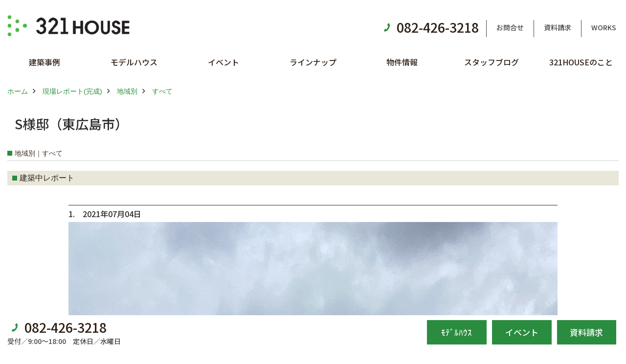

--- FILE ---
content_type: text/html; charset=UTF-8
request_url: https://www.321house.jp/co_kanko_voice/14f0d9e685cc68efae897d70a8936a09-223.html
body_size: 9362
content:
<!DOCTYPE html>
<html lang="ja">
<head prefix="og: http://ogp.me/ns# fb: http://ogp.me/ns/fb# article: http://ogp.me/ns/article#">
<meta http-equiv="Content-Type" content="text/html; charset=utf-8">
<base href="https://www.321house.jp/">
<title>S様邸（東広島市） 321HOUSE（ミツイハウス）の現場レポート 広島 注文住宅 工務店</title>

<meta name="viewport" content="width=device-width,initial-scale=1">
<meta http-equiv="X-UA-Compatible" content="IE=edge">
<meta http-equiv="Expires" content="14400">
<meta name="format-detection" content="telephone=no">
<meta name="keywords" content="S様邸（東広島市）,現場レポート,広島,注文住宅,新築一戸建て,設計士,デザイン,住宅,321HOUSE,ミツイハウス,ソラマド">
<meta name="description" content="S様邸（東広島市） 広島で注文住宅を建てる321HOUSE（ミツイハウス）の現場レポートです。日々現場の様子をレポートしています。建ってからでは分からない箇所も写真でアップし安心、安全をお届けします。">


<meta name="SKYPE_TOOLBAR" content="SKYPE_TOOLBAR_PARSER_COMPATIBLE">
<meta name="apple-mobile-web-app-title" content="株式会社三井開発　住宅事業部">
<meta property="og:type" content="article" />
<meta property="og:url" content="https://www.321house.jp/co_kanko_voice/14f0d9e685cc68efae897d70a8936a09-223.html" />
<meta property="og:title" content="S様邸（東広島市） 321HOUSE（ミツイハウス）の現場レポート 広島 注文住宅 工務店" />
<meta property="og:description" content="S様邸（東広島市） 広島で注文住宅を建てる321HOUSE（ミツイハウス）の現場レポートです。日々現場の様子をレポートしています。建ってからでは分からない箇所も写真でアップし安心、安全をお届けします。" />
<meta property="og:image" content="https://www.321house.jp/assets/img/amp-default.png" />
<meta property="og:site_name" content="広島で注文住宅を建てる工務店　321HOUSE（ミツイハウス）" />
<meta property="og:locale" content="ja_JP" />
<meta name="twitter:card" content="summary" />
<meta name="p:domain_verify" content="eecf4a6ae0eb40a38a9078939ceb39ba"/>

<link rel="canonical" href="https://www.321house.jp/co_kanko_voice/14f0d9e685cc68efae897d70a8936a09-223.html">


<style>
.wf1{ font-family:'Noto Sans JP', sans-serif; }
.wf2{ font-family:'Noto Serif JP', serif; }
.wf3{ font-family:'YuGothic','Yu Gothic',sans-serif; }
.wf4{ font-family:'YuMincho','Yu Mincho',serif; }
.wf5{ font-family:'Zen Kurenaido', sans-serif; }


</style>

<link rel="stylesheet" href="assets/css/base.css?v=20260123">
<link rel="stylesheet" href="assets/templates/css/site_design.css">

<link rel="stylesheet" href="assets/css/as_co.css?20260123">

<link rel="icon" href="https://www.321house.jp/favicon.ico">
<link rel="apple-touch-icon" href="https://www.321house.jp/assets/img/apple-touch-icon.png">

<link href="//maxcdn.bootstrapcdn.com/font-awesome/4.7.0/css/font-awesome.min.css" rel="subresource">
<link rel="preconnect" href="https://fonts.googleapis.com">
<link rel="preconnect" href="https://fonts.gstatic.com" crossorigin>
<link href="https://fonts.googleapis.com/css2?family=Noto+Sans+JP:wght@500&family=Noto+Serif+JP&family=Zen+Kurenaido&display=swap" rel="stylesheet">

<script>
document.addEventListener('DOMContentLoaded', function(){
const imagesDom = document.querySelectorAll('.rte_area img, .lazy img');
[].forEach.call(imagesDom, function(dom){
  dom.dataset.layzr = dom.src;
  dom.src = 'assets/img/blank.gif';
 });
});
</script>

<script src="assets/js/jquery-2.2.4.min.js"></script>
<script src="https://ajax.googleapis.com/ajax/libs/jqueryui/1.13.2/jquery-ui.min.js"></script>

<script>if(self != top){top.location=self.location;}</script>


<script>(function(w,d,s,l,i){w[l]=w[l]||[];w[l].push({'gtm.start':
new Date().getTime(),event:'gtm.js'});var f=d.getElementsByTagName(s)[0],
j=d.createElement(s),dl=l!='dataLayer'?'&l='+l:'';j.async=true;j.src=
'https://www.googletagmanager.com/gtm.js?id='+i+dl;f.parentNode.insertBefore(j,f);
})(window,document,'script','dataLayer','GTM-5Z5R3V');</script>

</head>

<body id="page33" class="wide">

<noscript><iframe src="https://www.googletagmanager.com/ns.html?id=GTM-5Z5R3V"
height="0" width="0" style="display:none;visibility:hidden"></iframe></noscript>

<a id="top" name="top"></a>
<header>
<section id="header" class="clearfix">

<a href="https://www.321house.jp/" id="logo"><img src="./assets/article_image_save/uNn20220824163552.png" alt="321HOUSE" width="400" height="114"></a>
<div id="headBtns" class="clearfix">
<div class="telInfo">
<div class="telicon"><?xml version="1.0" encoding="utf-8"?>
<!-- Generator: Adobe Illustrator 16.0.0, SVG Export Plug-In . SVG Version: 6.00 Build 0)  -->
<!DOCTYPE svg PUBLIC "-//W3C//DTD SVG 1.1//EN" "http://www.w3.org/Graphics/SVG/1.1/DTD/svg11.dtd">
<svg version="1.1" xmlns="http://www.w3.org/2000/svg" xmlns:xlink="http://www.w3.org/1999/xlink" x="0px" y="0px" width="30px" height="30px" viewBox="2.5 18.5 30 30" enable-background="new 2.5 18.5 30 30" xml:space="preserve">
<path d="M18.918,34.674c-0.809,1.379-1.676,2.342-2.609,2.95c-0.875,0.534,0,0-1.572-0.935c-0.246-0.15-0.707-0.354-0.854-0.107l-2.305,3.928c-0.19,0.32-0.022,0.615,0.522,0.963c2.592,1.635,6.643-0.646,9.324-5.213c2.684-4.57,2.783-9.349,0.189-10.988c-0.547-0.347-0.881-0.36-1.066-0.043l-2.305,3.93c-0.146,0.242,0.24,0.578,0.48,0.738c1.524,1.021,1.58-0.037,1.524,1.021C20.156,32.057,19.727,33.296,18.918,34.674z"/>
</svg>
</div>
<span class="tlb bc2 wf1">082-426-3218</span>
</div>
<ul class="flx">
<li class="btn01"><a class="wf1 bc2" href="toiawase/index.html" id="header_menu01">お問合せ</a></li>
<li class="btn02"><a class="wf1 bc2" href="siryo/select.html" id="header_menu02">資料請求</a></li>
<li class="btn03"><a class="wf1 bc2" href="https://www.321house.jp/co_photo.html" id="header_menu03">WORKS</a></li>

</ul>
</div>
<div class="spbtn"><div class="menu-button"><span class="tbn lbg"></span><span class="mbn lbg"></span><span class="bbn lbg"></span></div></div>
</section>
<nav id="navi" class="bg5 wf1">
<ul data-breakpoint="1000" class="navi_p bg3">
<li class="sp csb"><a class="nbc wbg solid bda bl" href="toiawase/index.html" id="menu01">お問合せ</a></li>
<li class="sp csb"><a class="nbc wbg solid bda bl" href="siryo/select.html" id="menu02">資料請求</a></li>
<li class="sp csb"><a class="nbc wbg solid bda bl" href="https://www.321house.jp/co_photo.html" id="menu03">WORKS</a></li>

<li class="sp"><div class="snsBox">
<a href="https://www.facebook.com/321house.321house/" target="_blank"><img src="./assets/article_image_save/eDH20191223160925r.png" alt="Facebook" width="30" height="30"></a><a href="https://www.instagram.com/321house/" target="_blank"><img src="./assets/article_image_save/zit20191223161031r.png" alt="Instagram" width="30" height="30"></a><a href="https://www.pinterest.jp/0b26z02281tao4om2b9je4072wx349/boards/" target="_blank"><img src="./assets/article_image_save/TlL20191223161131r.png" alt="Pinterest" width="30" height="30"></a><a href="https://line.me/R/ti/p/%40xat.0000144311.jc4" target="_blank"><img src="./assets/article_image_save/BZW20191223161154r.png" alt="LINE" width="30" height="30"></a></div>
</li>
<li id="gn1"><a class="nbc" id="menu建築事例" href="co_photo.html">建築事例</a><ul class="solid bda lbl wbg"><li class="bl"><a class="bc2 bg2" id="menu施工事例集" href="co_photo.html">施工事例集</a></li><li class="bl"><a class="bc2 bg2" id="menu人気のキッチン事例集" href="co_navi/69129b164fcfb60df356589c0bedbabf-340.html">人気のキッチン事例集</a></li><li class="bl"><a class="bc2 bg2" id="menu人気の水まわり事例集" href="co_navi/ab803d04a3da58158173377180b7a45c-341.html">人気の水まわり事例集</a></li><li class="bl"><a class="bc2 bg2" id="menuお客様の声" href="co_visit.html">お客様の声</a></li><li class="bl"><a class="bc2 bg2" id="menu現場レポート（建築途中）" href="co_seko_voice.html">現場レポート（建築途中）</a></li><li class="bl"><a class="bc2 bg2" id="menu現場レポート（完成）" href="co_kanko_voice.html">現場レポート（完成）</a></li><li class="bl"><span class="touch-button sbg wbc">閉じる</span></li></ul></li><li id="gn2"><a class="nbc" id="menuモデルハウス" href="co_navi/Aei20160310141136-247.html">モデルハウス</a><ul class="solid bda lbl wbg"><li class="bl"><a class="bc2 bg2" id="menuモデルハウス「sankaku」" href="co_navi/Aei20160310141136-247.html">モデルハウス「sankaku」</a></li><li class="bl"><a class="bc2 bg2" id="menuモデルハウス N°00＜期間限定＞" href="co_navi/c6a10fc2f917ac643f609904f62d5425-359.html">モデルハウス N°00＜期間限定＞</a></li><li class="bl"><span class="touch-button sbg wbc">閉じる</span></li></ul></li><li id="gn3"><a class="nbc" id="menuイベント" href="co_event.html">イベント</a><ul class="solid bda lbl wbg"><li class="bl"><a class="bc2 bg2" id="menuイベント予告" href="co_event.html">イベント予告</a></li><li class="bl"><a class="bc2 bg2" id="menuイベント報告" href="co_event_rp.html">イベント報告</a></li><li class="bl"><span class="touch-button sbg wbc">閉じる</span></li></ul></li><li id="gn4"><a class="nbc" id="menuラインナップ" href="co_navi/cxX20160927110723-256.html">ラインナップ</a><ul class="solid bda lbl wbg"><li class="bl"><a class="bc2 bg2" id="menu321の注文住宅　FREE" href="co_navi/cxX20160927110723-256.html">321の注文住宅　FREE</a></li><li class="bl"><a class="bc2 bg2" id="menu321の平屋　FLAT" href="co_navi/f72b8855b250b324c29db0e4-281.html">321の平屋　FLAT</a></li><li class="bl"><a class="bc2 bg2" id="menuソラマド" href="co_navi/HBN20160310152307-245.html">ソラマド</a></li><li class="bl"><a class="bc2 bg2" id="menu321のリフォーム" href="co_navi/0cde75f763d6335dfb10ccbfcedcefab-367.html">321のリフォーム</a></li><li class="bl"><a class="bc2 bg2" id="menu規格住宅【N°00】※販売終了" href="https://www.321house.jp/co_navi/c6a10fc2f917ac643f609904f62d5425-359.html" target="_blank">規格住宅【N°00】※販売終了</a></li><li class="bl"><span class="touch-button sbg wbc">閉じる</span></li></ul></li><li id="gn5"><a class="nbc" id="menu物件情報" href="https://www.321house.jp/co_bukken.html" target="_blank">物件情報</a></li><li id="gn6"><a class="nbc" id="menuスタッフブログ" href="co_diary.html">スタッフブログ</a></li><li id="gn7"><a class="nbc" id="menu321HOUSEのこと" href="co_navi/fHV20160313222512-240.html">321HOUSEのこと</a><ul class="solid bda lbl wbg"><li class="bl"><a class="bc2 bg2" id="menuコンセプト" href="co_navi/fHV20160313222512-240.html">コンセプト</a></li><li class="bl"><a class="bc2 bg2" id="menu321の家づくり" href="co_navi/4e19f1b9f3fb2d5db878bea182bf485f-360.html">321の家づくり</a></li><li class="bl"><a class="bc2 bg2" id="menu321の安心と保証" href="co_navi/7ca373b5b2249062c5c892cc3c3bcb48-358.html">321の安心と保証</a></li><li class="bl"><a class="bc2 bg2" id="menu家づくりの流れ" href="co_navi/d130722c6c58d2bc7a0dc2ce6e513f9f-241.html">家づくりの流れ</a></li><li class="bl"><a class="bc2 bg2" id="menuよくあるご質問【Q＆A】" href="co_navi/XVN20160901162541-270.html">よくあるご質問【Q＆A】</a></li><li class="bl"><a class="bc2 bg2" id="menu会社概要" href="co_navi/KrS20160309132119-243.html">会社概要</a></li><li class="bl"><a class="bc2 bg2" id="menuスタッフ紹介" href="co_staff.html">スタッフ紹介</a></li><li class="bl"><a class="bc2 bg2" id="menuご案内" href="co_navi/5671570bce03a67184b9f01a71c359af-331.html">ご案内</a></li><li class="bl"><a class="bc2 bg2" id="menuプライバシーポリシー" href="co_navi/2f8738f254b5652b17ec6c735b65ae59-339.html">プライバシーポリシー</a></li><li class="bl"><a class="bc2 bg2" id="menuZEH" href="co_navi/dee82e8f003503f0dc34dc073b4774cd-368.html">ZEH</a></li><li class="bl"><span class="touch-button sbg wbc">閉じる</span></li></ul></li>
<li class="sp"><a class="nbc wbg" href="co_bukken.html" id="menu_bukken">物件情報</a></li>
<li class="sp"><a class="nbc wbg" href="sitemap.html" id="menu_sitemap">サイトマップ</a></li>
<li class="sp"><div class="menu-button sbg wbc">メニューを閉じる</div></li>
</ul>
</nav>
</header>
<main id="wrapper">
<article>

<section id="contents" class="clf">

<div id="breadCrumbs" class="clearfix">
<ul itemscope itemtype="http://schema.org/BreadcrumbList">
<li itemprop="itemListElement" itemscope itemtype="http://schema.org/ListItem"><a href="https://www.321house.jp/" itemprop="item"><span itemprop="name">ホーム</span></a><meta itemprop="position" content="1" /></li>
<li itemprop="itemListElement" itemscope itemtype="http://schema.org/ListItem"><a href="https://www.321house.jp/co_kanko_voice.html" itemprop="item"><span itemprop="name">現場レポート(完成)</span></a><meta itemprop="position" content="2" /></li>
<li itemprop="itemListElement" itemscope itemtype="http://schema.org/ListItem"><a href="https://www.321house.jp/co_kanko_voice/c/222/223/" itemprop="item"><span itemprop="name">地域別</span></a><meta itemprop="position" content="3" /></li>
<li itemprop="itemListElement" itemscope itemtype="http://schema.org/ListItem"><a href="https://www.321house.jp/co_kanko_voice/c/222/223/" itemprop="item"><span itemprop="name">すべて</span></a><meta itemprop="position" content="4" /></li>
</ul>
</div>



<div id="articleTitle">
<h1 id="title" class="wf1 tbc">S様邸（東広島市）</h1>
</div>

<h2 class="cCat">地域別｜すべて</h2>






<div class="rte_area ws4">

</div>

<h3 class="sTitle bg4 bc">建築中レポート</h3>



<div id="repo" class="clearfix">
<div class="cb">
<dl class="bdt solid tbl wide">
<dt class="wf1 tbc">1.　2021年07月04日</dt>
<dd class="ipic">
<img src="./assets/article_image_save/mCJ20210706151527.jpg" width="640" alt="地鎮祭">
<h4 class="tbc">地鎮祭</h4><p>地鎮祭を執り行いました。</p></dd>

</dl>
</div>
<div class="cb">
<dl class="bdt solid tbl wide">
<dt class="wf1 tbc">2.　2021年08月06日</dt>
<dd class="ipic">
<img src="./assets/article_image_save/jIJ20210921163524.jpg" width="640" alt="基礎工事">
<h4 class="tbc">基礎工事</h4><p>基礎工事が始まりました。</p></dd>

</dl>
</div>
<div class="cb">
<dl class="bdt solid tbl wide">
<dt class="wf1 tbc">3.　2021年08月23日</dt>
<dd class="ipic">
<img src="./assets/article_image_save/sqr20210921163557.jpg" width="640" alt="配筋検査">
<h4 class="tbc">配筋検査</h4><p>配筋検査を行いました。<br />
もちろん合格です☆</p></dd>

</dl>
</div>
<div class="cb">
<dl class="bdt solid tbl wide">
<dt class="wf1 tbc">4.　2021年08月27日</dt>
<dd class="ipic">
<img src="./assets/article_image_save/yxb20210921163814.jpg" width="640" alt="基礎完成">
<h4 class="tbc">基礎完成</h4><p>基礎が完成しました。</p></dd>

</dl>
</div>
<div class="cb">
<dl class="bdt solid tbl wide">
<dt class="wf1 tbc">5.　2021年09月18日</dt>
<dd class="ipic">
<img src="./assets/article_image_save/RyY20210921163847.jpg" width="640" alt="上棟式">
<h4 class="tbc">上棟式</h4><p>上棟式を行いました。</p></dd>

</dl>
</div>
<div class="cb">
<dl class="bdt solid tbl wide">
<dt class="wf1 tbc">6.　2021年09月18日</dt>
<dd class="ipic">
<img src="./assets/article_image_save/Ois20210921164152.jpg" width="640" alt="">
</dd>

</dl>
</div>
<div class="cb">
<dl class="bdt solid tbl wide">
<dt class="wf1 tbc">7.　2021年09月18日</dt>
<dd class="ipic">
<img src="./assets/article_image_save/dqR20210921164215.jpg" width="640" alt="">
</dd>

</dl>
</div>
<div class="cb">
<dl class="bdt solid tbl wide">
<dt class="wf1 tbc">8.　2021年10月02日</dt>
<dd class="ipic">
<img src="./assets/article_image_save/ixf20211111114020.jpg" width="640" alt="断熱材">
<h4 class="tbc">断熱材</h4><p>断熱材が入りました。<br />
隙間なく施工することで、断熱効果がしっかり発揮されます。</p></dd>

</dl>
</div>
<div class="cb">
<dl class="bdt solid tbl wide">
<dt class="wf1 tbc">9.　2021年10月14日</dt>
<dd class="ipic">
<img src="./assets/article_image_save/IfQ20211111114147.jpg" width="640" alt="ボード">
<h4 class="tbc">ボード</h4><p>ボードの施工が完了しました。</p></dd>

</dl>
</div>
<div class="cb">
<dl class="bdt solid tbl wide">
<dt class="wf1 tbc">10.　2021年10月21日</dt>
<dd class="ipic">
<img src="./assets/article_image_save/uDL20211111114232.jpg" width="640" alt="木工事完了">
<h4 class="tbc">木工事完了</h4><p>木工事完了です！</p></dd>

</dl>
</div>
<div class="cb">
<dl class="bdt solid tbl wide">
<dt class="wf1 tbc">11.　2021年10月23日</dt>
<dd class="ipic">
<img src="./assets/article_image_save/VZj20211111114506.jpg" width="640" alt="足場解体">
<h4 class="tbc">足場解体</h4><p>足場が解体されました！<br />
モスグリーンの金属サイディングが顔を出しました！</p></dd>

</dl>
</div>
<div class="cb">
<dl class="bdt solid tbl wide">
<dt class="wf1 tbc">12.　2021年10月25日</dt>
<dd class="ipic">
<img src="./assets/article_image_save/kNv20211111114621.jpg" width="640" alt="浄化槽設置">
<h4 class="tbc">浄化槽設置</h4><p>浄化槽を設置しています！</p></dd>

</dl>
</div>
<div class="cb">
<dl class="bdt solid tbl wide">
<dt class="wf1 tbc">13.　2021年10月30日</dt>
<dd class="ipic">
<img src="./assets/article_image_save/lKP20211111115021.jpg" width="640" alt="壁塗り">
<h4 class="tbc">壁塗り</h4><p>自分たちで1部の壁を塗ることで家への愛着が湧き、<br />
自分でメンテナンスをする際にも本日の経験が役立ちます。</p></dd>

</dl>
</div>
<div class="cb">
<dl class="bdt solid tbl wide">
<dt class="wf1 tbc">14.　2021年11月18日</dt>
<dd class="ipic">
<img src="./assets/article_image_save/Plr20211118172247.jpg" width="640" alt="漆喰壁">
<h4 class="tbc">漆喰壁</h4><p>真っ白な漆喰壁は、本当に綺麗ですね♪<br />
室内が一段と明るくなります。</p></dd>

</dl>
</div>
<div class="cb">
<dl class="bdt solid tbl wide">
<dt class="wf1 tbc">15.　2021年11月18日</dt>
<dd class="ipic">
<img src="./assets/article_image_save/JsI20211118172405.jpg" width="640" alt="キッチン">
<h4 class="tbc">キッチン</h4><p>キッチンはウッドワンのスイージーです！<br />
アイランド型を採用することにより、グレーの色味が引き立ちますね。</p></dd>

</dl>
</div>
</div>




<div class="rte_area ws1">

</div>


<aside id="association">
<div class="scTitle">
<h3 class="wf1 tbc">地域別 - すべて にある<br>その他の現場レポート(完成)</h3>
</div>
<div id="scatList">
<div class="swiper-container">
<ul class="swiper-wrapper clearfix">
<li class="swiper-slide">
<a href="co_kanko_voice/4fe1fb874cde8214b65da275689ef1ca-223.html">
<div class="thumb"><img src="assets/img/share/blank4x3.gif" alt=""></div>
<h4 class="tbc">T様邸（東広島）</h4>
</a>
</li>
<li class="swiper-slide">
<a href="co_kanko_voice/a4af436196696e28f508b29d19ae1c2a-223.html">
<div class="thumb"><img src="./assets/article_image_save/dHo20251001131117.jpeg" alt=""></div>
<h4 class="tbc">H様邸（尾道市）</h4>
</a>
</li>
<li class="swiper-slide">
<a href="co_kanko_voice/61a20804c2c102ca5b390f6afe03e285-223.html">
<div class="thumb"><img src="./assets/article_image_save/LeC20250611111626.jpeg" alt=""></div>
<h4 class="tbc">H様邸（東広島市）</h4>
</a>
</li>
<li class="swiper-slide">
<a href="co_kanko_voice/6879dcc5faa965bd4596ae5162a6035c-223.html">
<div class="thumb"><img src="assets/img/share/blank4x3.gif" alt=""></div>
<h4 class="tbc">K様邸（東広島市）</h4>
</a>
</li>
<li class="swiper-slide">
<a href="co_kanko_voice/d523fdb856505a820a70af955184169f-223.html">
<div class="thumb"><img src="./assets/article_image_save/ekM20241226132251.jpeg" alt=""></div>
<h4 class="tbc">M様邸（東広島市）</h4>
</a>
</li>
<li class="swiper-slide">
<a href="co_kanko_voice/9a54628ac4c0007128013d2b6501c001-223.html">
<div class="thumb"><img src="./assets/article_image_save/ENS20250201175951.JPEG" alt=""></div>
<h4 class="tbc">H様邸（三原市）</h4>
</a>
</li>
<li class="swiper-slide">
<a href="co_kanko_voice/137946b40553bac43d105a7cf96e16ab-223.html">
<div class="thumb"><img src="./assets/article_image_save/yKD20241031153030.jpeg" alt=""></div>
<h4 class="tbc">M様邸（大崎上島）</h4>
</a>
</li>
<li class="swiper-slide">
<a href="co_kanko_voice/b90445545d9615f4d8c5735c5e817e81-223.html">
<div class="thumb"><img src="./assets/article_image_save/itp20240601085500.jpeg" alt=""></div>
<h4 class="tbc">O様邸（広島市）</h4>
</a>
</li>
<li class="swiper-slide">
<a href="co_kanko_voice/7fcb76d0caf0c8ebf588e35732c90600-223.html">
<div class="thumb"><img src="./assets/article_image_save/HHw20240319111212.jpeg" alt=""></div>
<h4 class="tbc">K様邸（東広島市黒瀬）</h4>
</a>
</li>
<li class="swiper-slide">
<a href="co_kanko_voice/db223a5a195505837590c8e3f7ba91bd-223.html">
<div class="thumb"><img src="./assets/article_image_save/kUe20240222141533.jpeg" alt=""></div>
<h4 class="tbc">S様邸（江田島市）</h4>
</a>
</li>
</ul>
</div>
<div class="swiper-button-next"></div>
<div class="swiper-button-prev"></div>
</div>
</aside>

<div class="btnBack"><a href="co_kanko_voice/c/222/223/"><span>一覧へ戻る</span></a></div>

<nav class="sns">
<ul>
<li class="facebook"><a href="https://www.facebook.com/share.php?u=https://www.321house.jp/co_kanko_voice/14f0d9e685cc68efae897d70a8936a09-223.html" onclick="window.open(this.href,'facebookwindow','width=550,height=450,personalbar=0,toolbar=0,scrollbars=1,resizable=1');return false;"><img src="assets/img/share/icon_fb.png" alt="Facebook - いいね" /></a></li>
<li class="twitter"><a href="https://twitter.com/share?text=S様邸（東広島市）&url=https://www.321house.jp/co_kanko_voice/14f0d9e685cc68efae897d70a8936a09-223.html" onClick="window.open(encodeURI(decodeURI(this.href)), 'tweetwindow', 'width=650, height=470, personalbar=0, toolbar=0, scrollbars=1, sizable=1'); return false;" rel="nofollow"><img src="assets/img/share/icon_tw.png" alt="Twitter - ツイート"></a></li>
<li class="line"><a href="https://line.me/R/msg/text/?株式会社三井開発　住宅事業部 S様邸（東広島市） https://www.321house.jp/co_kanko_voice/14f0d9e685cc68efae897d70a8936a09-223.html"><img src="assets/img/share/icon_ln.png" alt="LINEで送る" /></a></li>
<li class="hatena"><a href="https://b.hatena.ne.jp/entry/https://www.321house.jp/co_kanko_voice/14f0d9e685cc68efae897d70a8936a09-223.html" class="hatena-bookmark-button" data-hatena-bookmark-title="株式会社三井開発　住宅事業部 S様邸（東広島市）" data-hatena-bookmark-layout="simple" data-hatena-bookmark-lang="ja" title="このエントリーをはてなブックマークに追加"><img src="assets/img/share/icon_hb.png" alt="この記事をはてなブックマークに追加" style="border: none;" /></a></li>
</ul>
</nav>
<div class="catBottomList">
<ul>
<li><span>地域別</span>
<ul class="sub">
<li><a href="co_kanko_voice/c/222/223/" class="pt">すべて</a></li>
</ul>
</li>
<li><span>タイプ別</span>
<ul class="sub">
<li><a href="co_kanko_voice/c/318/319/" class="pt">2階建て</a></li>
<li><a href="co_kanko_voice/c/318/320/" class="pt">平屋建て</a></li>
</ul>
</li>
</ul>
</div>


<aside id="bottomMenu">
<h2 class="wf1 abc bdb sld lbl">施工事例</h2>
<nav>
<ul class="flx wrap">
<li ><a class="wf1" href="co_photo.html">施工事例集</a></li>
<li ><a class="wf1" href="co_seko_voice.html">現場レポート(建築途中)</a></li>
<li class="hover"><a class="wf1" href="co_kanko_voice.html">現場レポート(完成)</a></li>
<li ><a class="wf1" href="co_visit.html">お客様の声</a></li>
</ul>
</nav>

</aside>

</section>
</article>
</main>
<footer class="wbg">
<section id="footerMenu" class="flx wrap">
<div class="fmenu">
<h5 class="wf1"><label for="menu1" class="pt">建築事例</label></h5>
<input type="checkbox" id="menu1" class="accordion" />
<ul id="links1">
<li><a href="co_photo.html" class="pt">施工事例集</a></li><li><a href="co_navi/69129b164fcfb60df356589c0bedbabf-340.html" class="pt">人気のキッチン事例集</a></li><li><a href="co_navi/ab803d04a3da58158173377180b7a45c-341.html" class="pt">人気の水まわり事例集</a></li><li><a href="co_visit.html" class="pt">お客様の声</a></li><li><a href="co_seko_voice.html" class="pt">現場レポート（建築途中）</a></li><li><a href="co_kanko_voice.html" class="pt">現場レポート（完成）</a></li></ul>
</div>
<div class="fmenu">
<h5 class="wf1"><label for="menu2" class="pt">モデルハウス</label></h5>
<input type="checkbox" id="menu2" class="accordion" />
<ul id="links2">
<li><a href="co_navi/Aei20160310141136-247.html" class="pt">モデルハウス「sankaku」</a></li><li><a href="co_navi/c6a10fc2f917ac643f609904f62d5425-359.html" class="pt">モデルハウス N°00＜期間限定＞</a></li></ul>
</div>
<div class="fmenu">
<h5 class="wf1"><label for="menu3" class="pt">イベント</label></h5>
<input type="checkbox" id="menu3" class="accordion" />
<ul id="links3">
<li><a href="co_event.html" class="pt">イベント予告</a></li><li><a href="co_event_rp.html" class="pt">イベント報告</a></li></ul>
</div>
<div class="fmenu">
<h5 class="wf1"><label for="menu4" class="pt">ラインナップ</label></h5>
<input type="checkbox" id="menu4" class="accordion" />
<ul id="links4">
<li><a href="co_navi/cxX20160927110723-256.html" class="pt">321の注文住宅　FREE</a></li><li><a href="co_navi/f72b8855b250b324c29db0e4-281.html" class="pt">321の平屋　FLAT</a></li><li><a href="co_navi/HBN20160310152307-245.html" class="pt">ソラマド</a></li><li><a href="co_navi/0cde75f763d6335dfb10ccbfcedcefab-367.html" class="pt">321のリフォーム</a></li><li><a href="https://www.321house.jp/co_navi/c6a10fc2f917ac643f609904f62d5425-359.html" target="_blank" class="pt">規格住宅【N°00】※販売終了</a></li></ul>
</div>
<div class="fmenu">
<h5 class="wf1"><label for="menu5" class="pt">物件情報</label></h5>
<input type="checkbox" id="menu5" class="accordion" />
<ul id="links5">
<li><a href="https://www.321house.jp/co_bukken.html" target="_blank" class="pt">物件情報</a></li></ul>
</div>
<div class="fmenu">
<h5 class="wf1"><label for="menu6" class="pt">スタッフブログ</label></h5>
<input type="checkbox" id="menu6" class="accordion" />
<ul id="links6">
<li><a href="co_diary.html" class="pt">スタッフブログ</a></li></ul>
</div>
<div class="fmenu">
<h5 class="wf1"><label for="menu7" class="pt">321HOUSEのこと</label></h5>
<input type="checkbox" id="menu7" class="accordion" />
<ul id="links7">
<li><a href="co_navi/fHV20160313222512-240.html" class="pt">コンセプト (2)</a></li><li><a href="co_navi/4e19f1b9f3fb2d5db878bea182bf485f-360.html" class="pt">321の家づくり</a></li><li><a href="co_navi/7ca373b5b2249062c5c892cc3c3bcb48-358.html" class="pt">321の安心と保証</a></li><li><a href="co_navi/d130722c6c58d2bc7a0dc2ce6e513f9f-241.html" class="pt">家づくりの流れ</a></li><li><a href="co_navi/XVN20160901162541-270.html" class="pt">よくあるご質問【Q＆A】</a></li><li><a href="co_navi/KrS20160309132119-243.html" class="pt">会社概要</a></li><li><a href="co_staff.html" class="pt">スタッフ紹介</a></li><li><a href="co_navi/5671570bce03a67184b9f01a71c359af-331.html" class="pt">ご案内</a></li><li><a href="co_navi/2f8738f254b5652b17ec6c735b65ae59-339.html" class="pt">プライバシーポリシー</a></li><li><a href="co_navi/dee82e8f003503f0dc34dc073b4774cd-368.html" class="pt">ZEH</a></li></ul>
</div>

</section>

<section id="companyInfo" class="inner">
<aside class="snsBox">
<ul class="flx">
<li><a href="https://www.facebook.com/321house.321house/" target="_blank"><img src="./assets/article_image_save/eDH20191223160925r.png" alt="Facebook" width="30" height="30"></a></li><li><a href="https://www.instagram.com/321house/" target="_blank"><img src="./assets/article_image_save/zit20191223161031r.png" alt="Instagram" width="30" height="30"></a></li><li><a href="https://www.pinterest.jp/0b26z02281tao4om2b9je4072wx349/boards/" target="_blank"><img src="./assets/article_image_save/TlL20191223161131r.png" alt="Pinterest" width="30" height="30"></a></li><li><a href="https://line.me/R/ti/p/%40xat.0000144311.jc4" target="_blank"><img src="./assets/article_image_save/BZW20191223161154r.png" alt="LINE" width="30" height="30"></a></li></ul>
</aside>


<p>
株式会社三井開発　住宅事業部<br>
〒739-0025　<br class="sp">
広島県東広島市西条中央5丁目9-16　<br class="tb">
TEL：<a href="tel:082-426-3218" id="footer_tel1">082-426-3218</a>　<br class="sp">
FAX：082-426-5500　<br>
＜営業時間＞9:00～18:00　<br class="sp">
＜定休日＞水曜日
</p>




















<div class="otherLink"><a href="sitemap.html" id="footer_sitemap" class="arrow">サイトマップ</a></div>

</section>
<section id="copyBox" class="sbg wbc"><div class="inner">Copyright (c) 321house. All Rights Reserved.<br><span class="separator"> | </span>Produced by <a class="wbc" href="https://www.goddess-c.com/" target="_blank">ゴデスクリエイト</a></div></section>
<section id="footer_link" class="wbg">
<div class="inner clf">
<div class="telInfo">
<div class="fd01">
<div class="telicon"><?xml version="1.0" encoding="utf-8"?>
<!-- Generator: Adobe Illustrator 16.0.0, SVG Export Plug-In . SVG Version: 6.00 Build 0)  -->
<!DOCTYPE svg PUBLIC "-//W3C//DTD SVG 1.1//EN" "http://www.w3.org/Graphics/SVG/1.1/DTD/svg11.dtd">
<svg version="1.1" xmlns="http://www.w3.org/2000/svg" xmlns:xlink="http://www.w3.org/1999/xlink" x="0px" y="0px" width="30px" height="30px" viewBox="2.5 18.5 30 30" enable-background="new 2.5 18.5 30 30" xml:space="preserve">
<path d="M18.918,34.674c-0.809,1.379-1.676,2.342-2.609,2.95c-0.875,0.534,0,0-1.572-0.935c-0.246-0.15-0.707-0.354-0.854-0.107l-2.305,3.928c-0.19,0.32-0.022,0.615,0.522,0.963c2.592,1.635,6.643-0.646,9.324-5.213c2.684-4.57,2.783-9.349,0.189-10.988c-0.547-0.347-0.881-0.36-1.066-0.043l-2.305,3.93c-0.146,0.242,0.24,0.578,0.48,0.738c1.524,1.021,1.58-0.037,1.524,1.021C20.156,32.057,19.727,33.296,18.918,34.674z"/>
</svg>
</div>
<span class="tlb wf1">082-426-3218</span>
</div>
<div class="fd02 bc2 wf1">受付／9:00～18:00　定休日／水曜日</div>
</div>
<ul>
<li class="fb"><a class="wf1 wbc bg" href="co_navi/Aei20160310141136-247.html" id="footer_menu01">ﾓﾃﾞﾙﾊｳｽ</a></li>
<li class="fe"><a class="wf1 wbc bg" href="co_event.html" id="footer_menu02">イベント</a></li>
<li class="fs"><a class="wf1 wbc bg" href="siryo/select.html" id="footer_menu03">資料請求</a></li>

<li id="f_tel"><a class="wf1 wbc bg" href="tel:082-426-3218" id="footer_tel_button">電話</a></li>
</ul>
</div>
</section>

</footer>
<div id="pageTop"><a href="#top" id="page_top"><?xml version="1.0" encoding="utf-8"?>
<!-- Generator: Adobe Illustrator 16.0.0, SVG Export Plug-In . SVG Version: 6.00 Build 0)  -->
<!DOCTYPE svg PUBLIC "-//W3C//DTD SVG 1.1//EN" "http://www.w3.org/Graphics/SVG/1.1/DTD/svg11.dtd">
<svg version="1.1" id="pagetop" xmlns="http://www.w3.org/2000/svg" xmlns:xlink="http://www.w3.org/1999/xlink" x="0px" y="0px" width="60px" height="60px" viewBox="0 0 60 60" enable-background="new 0 0 60 60" xml:space="preserve">
<circle id="bg" opacity="0.5" cx="30" cy="30" r="30"/>
<g id="arrow">
<rect x="18" y="21" fill="#FFFFFF" width="24" height="2"/>
<polyline fill="none" stroke="#FFFFFF" stroke-width="2" stroke-linecap="round" stroke-linejoin="round" stroke-miterlimit="10" points="41,38 30,27 19,38 "/>
</g>
</svg>
</a></div>

<script src="assets/js/jquery.flexnav.js"></script>
<script src="assets/js/layzr.min.js" defer></script>
<script src="assets/js/lightbox-2.6.min.js"></script>
<script src="assets/js/jquery.smoothScroll.js"></script>
<script src="assets/js/pager.js"></script>

<script async>
window.onload = function() {
var layzr = new Layzr({container: null,attr: 'data-layzr',retinaAttr: 'data-layzr-retina',bgAttr: 'data-layzr-bg',hiddenAttr: 'data-layzr-hidden',threshold: 0,callback: null});
$('link[rel="subresource"]').attr('rel', 'stylesheet');


}

$(function(){
var topBtn=$('#pageTop');
topBtn.hide();
$(window).scroll(function(){if($(this).scrollTop()> 100){topBtn.fadeIn();}else{topBtn.fadeOut();};});
 topBtn.click(function(){$('body,html').animate({scrollTop: 0},1000);return false;});
var obj=$('#iframe');
obj.on('load',function(){var off=$('body').offset();$('body,html').animate({scrollTop: off.top,scrollLeft: off.left},0);});
});

$(document).ready(function($){$(".navi_p").flexNav({'animationSpeed':100});});
</script>
<script src="assets/js/swiper.min.js"></script>
<script async>
var swiper = new Swiper('.swiper-container', {
speed:1000,
slidesPerView: 5,
spaceBetween:10,
nextButton: '.swiper-button-next',
prevButton: '.swiper-button-prev',
breakpoints: {
1299: {slidesPerView: 4,spaceBetween:20},
999: {slidesPerView: 3,spaceBetween:20},
799: {slidesPerView: 2,spaceBetween:20},
499 : {slidesPerView: 1,spaceBetween:0}
}
});
</script>

<script async>
var swiper = new Swiper('.swiper-container-staff', {
speed:1000,
slidesPerView: 4,
spaceBetween:10,
nextButton: '.swiper-button-next',
prevButton: '.swiper-button-prev',
breakpoints: {
1099: {slidesPerView: 3},
799: {slidesPerView: 2},
499: {slidesPerView: 1}
}
});
</script>






<div id="fb-root"></div>
<script>(function(d, s, id) {
var js, fjs = d.getElementsByTagName(s)[0];
if (d.getElementById(id)) return;
js = d.createElement(s); js.id = id;
js.src = "//connect.facebook.net/ja_JP/sdk.js#xfbml=1&version=v2.0";
fjs.parentNode.insertBefore(js, fjs);
}(document, 'script', 'facebook-jssdk'));</script>
<script>window.twttr=(function(d,s,id){var js,fjs=d.getElementsByTagName(s)[0],t=window.twttr||{};if(d.getElementById(id))return;js=d.createElement(s);js.id=id;js.src="https://platform.twitter.com/widgets.js";fjs.parentNode.insertBefore(js,fjs);t._e=[];t.ready=function(f){t._e.push(f);};return t;}(document,"script","twitter-wjs"));</script>
<script type="text/javascript" src="https://b.st-hatena.com/js/bookmark_button.js" charset="utf-8" async="async">{lang: "ja"}</script>
<script type="text/javascript">var Kairos3Tracker="321house";</script>
<script type="text/javascript" charset="utf-8" src="//c.k3r.jp"></script>
<script async src="//www.instagram.com/embed.js"></script>
</body>
</html>

--- FILE ---
content_type: text/css
request_url: https://www.321house.jp/assets/templates/css/site_design.css
body_size: 1277
content:
.rte_area h2{font-family:'Yu Gothic',YuGothic,sans-serif;}
.rte h2{font-family:'Yu Gothic',YuGothic,sans-serif;}
#tinymce h2{font-family:'Yu Gothic',YuGothic,sans-serif;}
.rte_area h2{font-size:19px;}
.rte h2{font-size:19px;}
#tinymce h2{font-size:19px;}
.rte_area h2{color:#141414;}
.rte h2{color:#141414;}
#tinymce h2{color:#141414;}
.rte_area h2{padding:0px 0px 0px 0px;}
.rte h2{padding:0px 0px 0px 0px;}
#tinymce h2{padding:0px 0px 0px 0px;}
.rte_area h2{border-style:none;}
.rte h2{border-style:none;}
#tinymce h2{border-style:none;}
.rte_area h2{border-width:0px 0px 0px 0px;}
.rte h2{border-width:0px 0px 0px 0px;}
#tinymce h2{border-width:0px 0px 0px 0px;}
.rte_area h2{border-color:#2a8c3f;}
.rte h2{border-color:#2a8c3f;}
#tinymce h2{border-color:#2a8c3f;}
.rte_area h2{background-position:left top;}
.rte h2{background-position:left top;}
#tinymce h2{background-position:left top;}
.rte_area h3{font-family:'Yu Gothic',YuGothic,sans-serif;}
.rte h3{font-family:'Yu Gothic',YuGothic,sans-serif;}
#tinymce h3{font-family:'Yu Gothic',YuGothic,sans-serif;}
.rte_area h3{font-size:18px;}
.rte h3{font-size:18px;}
#tinymce h3{font-size:18px;}
.rte_area h3{color:#000000;}
.rte h3{color:#000000;}
#tinymce h3{color:#000000;}
.rte_area h3{padding:5px 15px 5px 15px;}
.rte h3{padding:5px 15px 5px 15px;}
#tinymce h3{padding:5px 15px 5px 15px;}
.rte_area h3{border-style:none;}
.rte h3{border-style:none;}
#tinymce h3{border-style:none;}
.rte_area h3{border-width:0px 0px 0px 0px;}
.rte h3{border-width:0px 0px 0px 0px;}
#tinymce h3{border-width:0px 0px 0px 0px;}
.rte_area h3{border-color:#0a0a0a;}
.rte h3{border-color:#0a0a0a;}
#tinymce h3{border-color:#0a0a0a;}
.rte_area h3{background-color:#f0f0f0;}
.rte h3{background-color:#f0f0f0;}
#tinymce h3{background-color:#f0f0f0;}
.rte_area h3{background-position:left top;}
.rte h3{background-position:left top;}
#tinymce h3{background-position:left top;}
.rte_area h4{font-family:'Yu Gothic',YuGothic,sans-serif;}
.rte h4{font-family:'Yu Gothic',YuGothic,sans-serif;}
#tinymce h4{font-family:'Yu Gothic',YuGothic,sans-serif;}
.rte_area h4{font-size:16px;}
.rte h4{font-size:16px;}
#tinymce h4{font-size:16px;}
.rte_area h4{color:#5e6959;}
.rte h4{color:#5e6959;}
#tinymce h4{color:#5e6959;}
.rte_area h4{padding:0px 0px 0px 0px;}
.rte h4{padding:0px 0px 0px 0px;}
#tinymce h4{padding:0px 0px 0px 0px;}
.rte_area h4{border-style:none;}
.rte h4{border-style:none;}
#tinymce h4{border-style:none;}
.rte_area h4{border-width:0px 0px 0px 0px;}
.rte h4{border-width:0px 0px 0px 0px;}
#tinymce h4{border-width:0px 0px 0px 0px;}
.rte_area h4{border-color:#000000;}
.rte h4{border-color:#000000;}
#tinymce h4{border-color:#000000;}
.rte_area h4{background-position:left top;}
.rte h4{background-position:left top;}
#tinymce h4{background-position:left top;}
.rte_area h5{font-family:'Yu Gothic',YuGothic,sans-serif;}
.rte h5{font-family:'Yu Gothic',YuGothic,sans-serif;}
#tinymce h5{font-family:'Yu Gothic',YuGothic,sans-serif;}
.rte_area h5{font-size:15px;}
.rte h5{font-size:15px;}
#tinymce h5{font-size:15px;}
.rte_area h5{color:#242424;}
.rte h5{color:#242424;}
#tinymce h5{color:#242424;}
.rte_area h5{padding:0px 0px 0px 0px;}
.rte h5{padding:0px 0px 0px 0px;}
#tinymce h5{padding:0px 0px 0px 0px;}
.rte_area h5{border-style:none;}
.rte h5{border-style:none;}
#tinymce h5{border-style:none;}
.rte_area h5{border-width:0px 0px 0px 0px;}
.rte h5{border-width:0px 0px 0px 0px;}
#tinymce h5{border-width:0px 0px 0px 0px;}
.rte_area h5{border-color:#000000;}
.rte h5{border-color:#000000;}
#tinymce h5{border-color:#000000;}
.rte_area h5{background-position:left top;}
.rte h5{background-position:left top;}
#tinymce h5{background-position:left top;}
.rte_area h6{font-family:'Yu Mincho',YuMincho,serif;}
.rte h6{font-family:'Yu Mincho',YuMincho,serif;}
#tinymce h6{font-family:'Yu Mincho',YuMincho,serif;}
.rte_area h6{font-size:16px;}
.rte h6{font-size:16px;}
#tinymce h6{font-size:16px;}
.rte_area h6{color:#4f4b49;}
.rte h6{color:#4f4b49;}
#tinymce h6{color:#4f4b49;}
.rte_area h6{padding:0px 0px 0px 0px;}
.rte h6{padding:0px 0px 0px 0px;}
#tinymce h6{padding:0px 0px 0px 0px;}
.rte_area h6{border-style:none;}
.rte h6{border-style:none;}
#tinymce h6{border-style:none;}
.rte_area h6{border-width:0px 0px 0px 0px;}
.rte h6{border-width:0px 0px 0px 0px;}
#tinymce h6{border-width:0px 0px 0px 0px;}
.rte_area h6{border-color:#000000;}
.rte h6{border-color:#000000;}
#tinymce h6{border-color:#000000;}
.rte_area h6{background-position:left top;}
.rte h6{background-position:left top;}
#tinymce h6{background-position:left top;}
.bbc{color:#2a8c3f;}
.bg{background-color:#2a8c3f;}
#tinymce .bg{background-color:#2a8c3f;}
.rte_area hr{background-color:#2a8c3f;}
.rte hr{background-color:#2a8c3f;}
#tinymce hr{background-color:#2a8c3f;}
a.linkBtn{background-color:#2a8c3f;}
.linkBtn a{background-color:#2a8c3f;}
#tinymce a.linkBtn{background-color:#2a8c3f;}
#tinymce .linkBtn a{background-color:#2a8c3f;}
.recommands h3:before{background-color:#2a8c3f;}
.subBox h5:before{background-color:#2a8c3f;}
.bl{border-color:#2a8c3f;}
.telicon svg{fill:#2a8c3f;}
#pagetop circle{fill:#2a8c3f;}
#form_box ul#top_box{border-color:#2a8c3f;}
#form_box ul#top_box li.on{background-color:#2a8c3f;}
#form_box ul#top_box li span.css3{background-color:#2a8c3f;}
.bg2{background-color:#efefef;}
.bl2{border-color:#efefef;}
.bg3{background-color:#cad3de;}
.bl3{border-color:#cad3de;}
#cb{background-color:#cad3de;}
.bg4{background-color:#e8e7da;}
.rte_area blockquote{background-color:#e8e7da;}
.rte_area .frame{background-color:#e8e7da;}
.rte blockquote{background-color:#e8e7da;}
.rte .frame{background-color:#e8e7da;}
#tinymce blockquote{background-color:#e8e7da;}
#tinymce .frame{background-color:#e8e7da;}
.qbg{background-color:#e8e7da;}
.sbc{color:#4f4b49;}
.sbg{background-color:#4f4b49;}
.sbl{border-color:#4f4b49;}
#form_box p.art{color:#4f4b49;}
#form_box p.comment{color:#4f4b49;}
.sbg2{background-color:#ffffff;}
.sbl2{border-color:#ffffff;}
.abc{color:#2f2016;}
.bc{color:#2f2016;}
#bottomMenu li a{color:#2f2016;}
#side_menu li a{color:#2f2016;}
.abg{background-color:#2f2016;}
.abl{border-color:#2f2016;}
#nvb h2{color:#2f2016;}
#evb h4{color:#2f2016;}
#sm li a{color:#2f2016;}
.bc2{color:#444444;}
#workBox li a div{color:#444444;}
.bbl2{border-color:#444444;}
#cb a div{color:#444444;}
.tlb{color:#2f2016;}
a{color:#2a8c3f;}
.lbc{color:#2a8c3f;}
.lbg{background-color:#2a8c3f;}
.ibg{background-color:#2a8c3f;}
.navi_p ul li a:hover{background-color:#2a8c3f;}
#workBox li a:hover div{background-color:#2a8c3f;}
.rte_area ul li:before{background-color:#2a8c3f;}
.rte ul li:before{background-color:#2a8c3f;}
#tinymce ul li:before{background-color:#2a8c3f;}
.cCat:before{background-color:#2a8c3f;}
h3.sTitle:before{background-color:#2a8c3f;}
.pager ul li.first a:before{background-color:#2a8c3f;}
#bottomMenu li.hover a{background-color:#2a8c3f;}
#bottomMenu li a:hover{background-color:#2a8c3f;}
#side_menu li.hover a{background-color:#2a8c3f;}
#side_menu li a:hover{background-color:#2a8c3f;}
.pager ul li.last a:before{background-color:#2a8c3f;}
.lbl{border-color:#2a8c3f;}
.pager ul li.prev a:before{border-color:#2a8c3f;}
.pager ul li.first a:after{border-color:#2a8c3f;}
.pager ul li.next a:before{border-color:#2a8c3f;}
.pager ul li.last a:after{border-color:#2a8c3f;}
.navi_p > li:hover > a{border-color:#2a8c3f;}
.navi_p > li > a.hover{border-color:#2a8c3f;}
.navi_p li.item-with-ul:hover > a:after{border-top-color:#2a8c3f;}
.navi_p > li > a.hover{border-top-color:#2a8c3f;}
.navi_p li > a.horer:after{color:#2a8c3f;}
#form_box a{color:#2a8c3f;}
#form_box .btn input{border-color:#2a8c3f;}
#form_box .btn input{color:#2a8c3f;}
#head .hmenu a:hover{border-color:#2a8c3f;}
#head .hmenu li.on a{border-color:#2a8c3f;}
.tbc{color:#2b2b2b;}
.catTopList form:before{color:#2b2b2b;}
.tbg{background-color:#2b2b2b;}
.tbl{border-color:#2b2b2b;}
#form_box ul#top_box li.on span.css3{color:#2b2b2b;}
.cbc{color:#444444;}
.cbg{background-color:#444444;}
#mi h2{color:#444444;}
.nbc{color:#2f2016;}
.bg5{background-color:#ffffff;}
#navi{background-color:#ffffff;}


--- FILE ---
content_type: text/css
request_url: https://www.321house.jp/assets/css/as_co.css?20260123
body_size: 6050
content:
@charset "utf-8";
@media all and (max-width:599px){
select{font-size:16px!important;}
}

/* cateogryBox */
.catTopList{position:relative;width:290px;margin:0 auto 20px;}
.catTopList:before{content:"\f107";display:block;position:absolute;z-index:-1;right:10px;top:10px;width:20px;height:20px;font-size:16px;text-align:center;line-height:20px;font-family:FontAwesome;}
.catTopList select{display:block;width:100%;padding:10px;background:transparent;box-sizing:border-box;-webkit-appearance:none;-moz-appearance:none;appearance:none;font-size:16px;}


.catBottomList{margin-bottom:40px;}
.catBottomList > ul{padding:15px;}
.catBottomList ul.sub{display:flex;display:-webkit-flex;flex-wrap:wrap;-webkit-flex-wrap:wrap;margin-bottom:20px;}
.catBottomList ul.sub li{width:100%;}
.catBottomList ul.sub li a{font-size:0.9375em;}

@media all and (min-width:500px){
.catBottomList ul.sub li{width:48%;margin-right:2%;}
}

@media all and (min-width:700px){
.catBottomList ul.sub li{width:32%;margin-right:1.3%;}
}

@media all and (min-width:1000px){
.catBottomList ul.sub li{width:24%;margin-right:1%;}
}

@media all and (min-width:1300px){
.catBottomList > ul{max-width:1280px;padding:15px 0;margin:0 auto;}
.catBottomList ul.sub li{width:19%;margin-right:1%;}
}

/* currentCat */
.cCat{position:relative;padding-left:15px;margin:0 15px 20px;border-bottom:solid 1px #cccdcd;font-size:0.875em;color:#402e1d;line-height:30px;}
.cCat:before{content:"";display:block;position:absolute;top:10px;left:0;width:10px;height:10px;}
@media all and (min-width:1300px){.cCat{max-width:1280px;margin:0 auto 20px;box-sizing:border-box;}}


/* index : photo / visit / seko / kanko */
#articleList{display:flex;display:-webkit-flex;flex-wrap:wrap;-webkit-flex-wrap:wrap;margin:0 15px 40px;}
#articleList li a{display:block;}
#articleList .thumb{position:relative;width:100%;height:0;padding:0 0 75%;}
#articleList .thumb img{position:absolute;top:0;right:0;bottom:0;left:0;display:block;width:100%;height:100%;}
#articleList h3{font-size:1.125em;}

@media all and (max-width:499px){
#articleList li{width:100%;padding:15px 0;border-bottom:dotted 1px #cccdcd;}
#articleList li a:after{content:"";display:block;clear:both;}
#articleList .thumb{float:right;width:40%;padding-bottom:30%;margin:0;}
#articleList .info{float:left;width:55%;}
}

@media all and (min-width:500px){
#articleList li{margin-bottom:20px;}
#articleList .thumb{margin-bottom:10px;}
}

@media all and (min-width:500px) and (max-width:699px){
#articleList li{width:49%;}
#articleList li:nth-child(odd){margin-right:2%;}
}

@media all and (min-width: 700px) and (max-width:899px){
#articleList li{width:32%;}
#articleList li:nth-child(3n+2){margin:0 2% 20px;}
}

@media all and (min-width:900px){
#articleList li{width:23.5%;margin-right:2%;}
#articleList li:nth-child(4n+4){margin-right:0;}
}
@media all and (min-width:1300px){
#articleList{max-width:1280px;margin:0 auto 40px;}
}


#container{max-width:100%;margin:0 auto 40px;position:relative;overflow:hidden;}
#container .grid{float:left;width:330px;padding:5px;background:#fff;transition:top 1s ease, left 1s ease;box-sizing:border-box;}
#container .grid .imgholder img{display:block;width:100%;height:auto;}
#container .grid .title{padding:10px;background:rgba(255,255,255,0.8);}

@media all and (max-width:677px){
#container{display:flex;flex-wrap:wrap;width:100%!important;height:auto!important;}
#container .grid{width:50%;padding:5px;margin:0 0 10px;position:relative!important;left:initial!important;top:initial!important;}
#container .grid.photo .imgholder{display:none;}
}

@media all and (max-width:479px){
#container .grid{float:none;width:100%;padding:0;margin:0 auto 20px;}
}
@media screen and (min-width:678px){
#container .grid.photo{cursor:pointer;}
#container .grid.photo .imgholder:after{content:"";display:block;position:absolute;top:0;right:0;bottom:0;left:0;transition:.3s;background:url(../img/share/zoom.png) no-repeat center center;opacity:0;}
#container .grid.photo:hover .imgholder:after{opacity:0.8;}
}

@media screen and (min-width:1000px){
#container .grid{position:relative;}
#container .grid .title{position:absolute;top:10px;right:10px;left:10px;opacity:0;transition:0.3s ease-out;padding:10px 15px;}
#container .grid .imgholder{margin-bottom:0;}
#container .grid:hover .title{opacity:1;}
}

@media screen and (min-width:678px){#container{width:660px;}}
@media screen and (min-width:1008px){#container{width:990px;}}
@media screen and (min-width:1338px){#container{width:1320px;}}
@media screen and (min-width:1668px){#container{width:1650px;}}
@media screen and (min-width:1998px){#container{width:1980px;}}
@media screen and (min-width:2328px){#container{width:2310px;}}
@media screen and (min-width:2658px){#container{width:2640px;}}
@media screen and (min-width:2988px){#container{width:2970px;}}

/* Overlay */
.simple_overlay{display:none;top:10%!important;left:5%!important;z-index:10000;background-color:#fff;width:90%;height:80%;taransition:2s;}
.simple_overlay > .img{width:70%;height:100%;float:left;background-color:#000;background-repeat:no-repeat;background-position:center center;background-size:contain;}
.simple_overlay > .img img{display:none;}
.simple_overlay > .img a{width:50%;height:100%;float:left;cursor:pointer;}
.simple_overlay > .img a.next{float:right;}
.simple_overlay > .img a.next:hover{background:url(../img/lightbox/next.png) no-repeat right center;}
.simple_overlay > .img a.prev:hover{background:url(../img/lightbox/prev.png) no-repeat left center;}
.simple_overlay .close{background-image:url(../img/lightbox/close.png);position:absolute;right:-15px;top:-15px;cursor:pointer;height:27px;width:27px;}
.details{font-size:0.9375em;padding:25px;overflow:hidden;}
.details a{cursor:pointer;}
.details a:hover{text-decoration:underline;}
.details a.button{border:1px solid #ccc;color:#888;display:inline-block;font-size:0.875em;margin:0 0 10px 20px;padding:2px 4px 2px 24px;text-decoration:none;background:#f9f9f9 url(../img/share/photo.png) no-repeat 4px center;background-size:18px 18px;}
.details a.button:hover{color:#888;background-color:#fcfcfc;}
.details .overlayPager{position:absolute;right:15px;bottom:15px;text-align:right;}
.details .overlayPager a:first-child{float:left;display:block;margin-top:3px;}
.details .overlayPager span{color:#aaa;display:block;font-size:0.875em;}
.details .overlayPager span.separetor{display:inline;}
#exposeMask{top:10%!important;left:5%!important;width:90%!important;height:80%!important;position:fixed!important;background:#000;background:-moz-linear-gradient(left,  #000 70%, #fff 70%);background:-webkit-gradient(linear, left top, right top, color-stop(70%,#000), color-stop(70%,#fff));background:-webkit-linear-gradient(left,  #000 70%,#fff 70%);background:-o-linear-gradient(left,  #000 70%,#fff 70%);background:-ms-linear-gradient(left,  #000 70%,#fff 70%);background:linear-gradient(to right,  #000 70%,#fff 70%);filter:progid:DXImageTransform.Microsoft.gradient( startColorstr='#000', endColorstr='#fff',GradientType=1 );box-shadow:0 0 0 9999px rgba(0,0,0,0.7);}


@media screen and (max-width:677px){
.simple_overlay{display:block!important;position:relative!important;top:0!important;left:0!important;z-index:1;background-color:none;width:auto;height:auto;box-shadow:none;}
.simple_overlay > .img{width:auto;height:auto;float:inherit;background:none!important;text-align:center;}
.simple_overlay > .img img{display:block;width:100%;}
.simple_overlay > .img a,.simple_overlay .close,.simple_overlay .overlayPager .button,.simple_overlay .overlayPager .showOverlay,.simple_overlay .overlayPager span.separetor,.simple_overlay .overlayPager span{display:none;}
.details{padding:10px;}
.details .overlayPager{top:15px;bottom:initial;width:46px;}
}


/* #articleTitle :navi, mame, diary, seko, kanko, photo, visit, reform */
/* #staffTitle :staff */
#articleTitle{margin:0 15px 20px;}
#staffTitle{margin:0 15px 20px;border-bottom:solid 1px #b0b0b0;}
#articleTitle h1{padding-bottom:5px;margin-bottom:5px;font-size:1.4375em;}
#articleTitle h2{margin:0;padding:10px 15px;background:#F0F1F1;font-size:0.9375em;}
#staffTitle h1 span{display:block;}
#staffTitle h1 .stit{margin-bottom:5px;font-size:1.0em;}
#staffTitle h1 .mtit{padding-bottom:5px;margin:0;font-size:1.3125em;}
#articleTitle.diary,
#staffTitle{position:relative;}
#articleTitle.diary .thumb + h1,
#articleTitle.diary .thumb + h1 + .info{padding-right:110px;}
#articleTitle.diary a.thumb{display:block;position:absolute;top:0;right:0;width:100px;background:#fff;font-size:0.875em;text-align:center;}
#articleTitle.diary a.thumb img{display:block;padding:2px;width:80px;margin:0 auto 5px;border:solid 1px #D3E1F3;}
#articleTitle.diary .info span,#articleTitle.diary .info a{display:block;}

@media screen and (min-width:1000px){
.normal #articleTitle{margin:0 0 20px;}
#articleTitle.diary{padding-top:20px;margin-bottom:60px;}
#articleTitle h1{font-size:1.6875em;}
#staffTitle h1 .mtit{font-size:1.4375em;}
#articleTitle.diary .info span,#articleTitle.diary .info a{display:inline-block;margin-right:10px;}
}

@media screen and (min-width:1300px){
#articleTitle,
#staffTitle{max-width:1280px;margin:0 auto 20px;}
}

/* BackButton */
.btnBack{width:100%;display:block;margin:20px auto 30px;padding-bottom:0;}
.btnBack a{display:block;width:40%;max-width:240px;height:auto;padding:3px;margin:0 auto;background:#fff;border:solid 1px #b0b0b0;}
.btnBack a span{display:block;background:#f0f1f1;line-height:32px;text-align:center;font-size:1.0em;}

/* articleList */
#article_list{max-width:1000px;padding:15px;margin:0 auto 40px;box-sizing:border-box;}
#article_list h2{padding-bottom:10px;}
#article_list li{border-bottom:solid 1px #eae7e4;}
#article_list li a{display:block;padding:10px 15px;font-size:0.9375em;}
#article_list li a .date{padding-right:15px;}
#article_list li a:hover{opacity:0.7;}

/* main:kanko, visit */
.mainImage{display:block;width:100%;max-width:1280px;height:auto;margin:0 auto 40px;}

/* main:navi */
#mainBox{width:100%;}
#mainBox img{display:block;width:100%;height:auto;}
.noArticle{padding:15% 0;text-align:center;}


/* seko/kanko:report */
.lbtn{margin:10px 15px 40px;}
.lbtn a{margin-left:15px;}
#repo{max-width:1000px;margin:0 auto 40px;}
#repo dl{float:left;width:48%;margin:0 0 30px;}
#repo dl:first-child{margin-right:4%;}
#repo dl.wide{float:none;width:100%;margin:0 0 30px;}
#repo dl dt{display:block;padding:5px 0;}
#repo dl dt span{padding-right:5px;font-size:1.125em;}
#repo dl dd.ipic img{display:block;width:100%;height:auto;margin-bottom:10px;}
#repo dl dd.ipic_iframe{max-width:100%;}
#repo dl dd.ipic_iframe iframe{width:100%;margin-bottom:10px;}
#repo dl dd.ipic_iframe iframe.movie{background:#ffffff url(../img/share/movie.jpg) no-repeat center center;}
#repo dl dd.ipic_iframe iframe.panorama{background:#ffffff url(../img/share/panorama.jpg) no-repeat center center;}
#repo dl dd h5{font-size:1.125em;}
#repo dl dd p{font-size:0.9375em;padding:0;}

@media screen and (min-width:1300px){.lbtn{max-width:1280px;margin:10px auto 40px;}}
@media screen and (max-width:999px){
#repo{margin:0 15px 40px;}
#repo dl,
#repo dl:first-child{padding-bottom:15px;}
#repo dl.wide{width:100%;padding-bottom:15px;margin:0;}
}

@media screen and (max-width:599px){
#repo dl,#repo dl:first-child,
#repo dl.wide{width:100%;}
}

/* data:seko, kanko, visit */
h3.sTitle{padding:5px 0;margin:0 15px 3px;line-height:20px;box-sizing:border-box;}
h3.sTitle:before{content:"";display:inline-block;width:10px;height:10px;margin:0 5px 0 10px;}
h3.sTitle + .linkBtn{max-width:1280px;margin:10px auto 20px;}
h3.sTitle + #repo{margin-top:40px;}
.dataBox{margin:0 15px 40px;}
.dataBox .inner{padding:15px;background:#f0f1f1;}
.dataBox table{width:100%;border-collapse:collapse;border:none;}
.dataBox table tr{border-bottom:1px dotted #b0b0b0;}
.dataBox table th{width:30%;padding:5px 0px;border-right:1px solid #b7b3b2;text-align:left;font-size:0.875em;}
.dataBox table td{width:70%;padding:5px 0 5px 15px;word-break:break-all;font-size:0.875em;}
@media screen and (min-width:1300px){
h3.sTitle{max-width:1280px;margin:0 auto 3px;}
.dataBox{max-width:1280px;margin:0 auto 40px;}
}

@media screen and (max-width:599px){
.dataBox .inner{padding:10px;}
.dataBox table table,.dataBox table tbody,.dataBox table tr,.dataBox table th,.dataBox table td{display:block;}
.dataBox table tr{border-bottom-style:solid;}
.dataBox table th{width:100%;border-right:none;border-bottom:1px dotted #b0b0b0;}
.dataBox table td{width:100%;padding-left:0;}
}


/* event */
#eventList{margin:20px 15px 40px;}
.lead{padding-bottom:20px;margin:0 0 40px;}
.lead .icon img{width:140px;height:auto;margin-right:15px;}
.lead .icon .end{display:inline-block;color:#8c8d8d;line-height:26px;vertical-align:top;}
.lead h2{margin:10px 0;font-size:1.25em;}
.lead h1#title{padding-top:0;}
.lead .thumb{margin-bottom:15px;}
.lead .thumb a,
.lead .thumb img{display:block;width:100%;max-width:320px;height:auto;margin:0 auto;}
.lead .detail{width:100%;}
.lead table{width:100%;margin-bottom:15px;}
.lead table th{width:60px;font-size:0.9375em;}
.lead table th span{display:block;padding:3px 5px;margin-right:10px;font-size:0.875em;white-space:nowrap;text-align:center;}
.lead table td{padding-top:3px;font-size:0.9375em;}
.lead .detail .linkBtn{max-width:570px;margin-bottom:10px;}
.lead .detail .linkBtn a{width:48%;margin:0 2% 10px 0;font-size:0.9375em;box-sizing:border-box;}
.lead .detail .linkBtn a:last-child{margin-right:0;}
.lead .introduction{padding:10px 15px;margin-bottom:15px;font-size:0.875em;}

@media screen and (min-width:600px) and (max-width:800px){
.lead .thumb{float:left;width:180px;}
.lead .thumb + .detail{float:right;width:calc(100% - 200px);width:-webkit-calc(100% - 200px);}
}

@media screen and (min-width:800px){
.lead .thumb{float:left;width:240px;}
.lead .thumb + .detail{float:right;width:calc(100% - 260px);width:-webkit-calc(100% - 260px);}
}
@media screen and (min-width:1000px){.lead{padding-bottom:20px;margin:0 0 40px;}}

.no_event{padding:15px;}


/* event_rp */
#eventReportList{margin:0 15px 100px;}
#eventReportList ul{margin-bottom:40px;}
#eventReportList h2{margin-bottom:15px;font-size:1.5em;line-height:1;}
#eventReportList li a{display:block;padding:10px 15px;}
#eventReportList li a span{padding-right:20px;}
@media screen and (min-width:1000px){#eventReportList{margin:0 0 100px;}}

/* diary */
@media screen and (min-width:1000px){
#spCat{display:none;}
#calendar{display:block;padding:10px;margin-bottom:40px;}
#calendar h2{margin-bottom:5px;}
#calendar table{width:100%;border-collapse:collapse;}
#calendar th,
#calendar td{width:calc(100%/7);width:-webkit-calc(100%/7);font-size:0.875em;text-align:center;line-height:18px;}
#calendar td a{display:block;text-decoration:underline;}
#calendar td a:hover{background:rgba(0,0,0,0.2);text-decoration:none;}
#calendar .np{padding-top:5px;margin-top:5px;}
#calendar .np a{float:left;display:block;width:50%;font-size:0.9375em;line-height:20px;}
#calendar .np a.next{text-align:right;}
#calendar .np a:hover{opacity:0.7;}
#archiveBox.selectBox{display:block;}
#archiveBox h2{display:block;margin-bottom:10px;}
#archiveBox select{width:100%;padding:5px;box-sizing:border-box;border-color:#cccccc;}
}

@media print, screen and (max-width:999px){
#spCat{display:block;}
#dCatList,
#calendar,
#archiveBox h2{display:none;}
#archiveBox form,#spCat form{position:relative;display:block;}
#archiveBox form:before,#spCat form:before{content:"\f107";display:block;position:absolute;right:10px;top:10px;width:20px;height:20px;font-size:16px;text-align:center;line-height:20px;font-family:FontAwesome;}
#archiveBox form select,#spCat form select{display:block;width:100%;padding:10px;box-sizing:border-box;-webkit-appearance:none;-moz-appearance:none;appearance:none;border-color:#b0b0b0;}
#archiveBox{border-bottom:none;}
#spCat form select{border-top:none;}
#archiveBox + #spCat form:first-child select{border-top-width:1px;}
}


/* article list */
.articlePager{margin:40px 15px;}
.articlePager ul{display:flex;display:-webkit-flex;justify-content:space-between;-webkit-justify-content:space-between;}
.articlePager ul li{border:solid 1px #b0b0b0;box-sizing:border-box;}
.articlePager ul li.prev,
.articlePager ul li.next{width:40%;}
.articlePager ul li.list{display:block;width:20%;border-width:1px 0 1px 0;}
.articlePager ul li a{display:block;border:solid 2px #fff;background:#f0f1f1;font-size:0.875em;text-align:center;line-height:34px;}
.articlePager ul li a.none{color:#000;opacity:0.5;}

@media screen and (min-width:600px){

.articlePager ul li.prev,
.articlePager ul li.next{width:49%;}
.articlePager ul li.list{display:none;}
}

@media screen and (min-width:1000px){
.articlePager.sp{display:none;}
.articlePager{margin:40px auto 40px;}
}

/* pager */
.pager{margin:20px 0;text-align:center;}
.pager .currentPage{padding:10px 0;font-size:0.9375em;}
.pager ul{display:flex;display:-webkit-flex;justify-content:center;-webkit-justify-content:center;width:100%;max-width:600px;height:40px;margin:0 auto;}
.pager ul li{border-style:solid;border-width:1px 1px 1px 0;border-color:#b0b0b0;box-sizing:border-box;}
.pager ul li:first-child{border-left-width:1px;}
.pager ul li{width:10%;}
.pager ul li a{position:relative;display:block;width:100%;height:100%;text-decoration:none;border:solid 2px #fff;font-size:0.875em;line-height:34px;box-sizing:border-box;}
.pager ul li.prev a:before,.pager ul li.next a:before,.pager ul li.first a:before,.pager ul li.last a:before,.pager ul li.first a:after,.pager ul li.last a:after{content:"";display:block;position:absolute;top:11px;left:50%;z-index:2;}
.pager ul li.first a:before,.pager ul li.last a:before{width:3px;height:12px;}
.pager ul li.first a:before{margin-left:-6px;}
.pager ul li.last a:before {margin-left:3px;}
.pager ul li.prev a:before,.pager ul li.first a:after{width:0;height:0;margin-left:0px;border-style:solid;border-width:6px 6px 6px 0;border-top-color:transparent;border-bottom-color:transparent;border-left-color:transparent;}
.pager ul li.next a:before,.pager ul li.last a:after{width:0;height:0;margin-left:-6px;border-style:solid;border-width:6px 0 6px 6px;border-top-color:transparent;border-bottom-color:transparent;border-right-color:transparent;}


/* staff */
#staffList{display:flex;display:-webkit-flex;flex-wrap:wrap;-webkit-flex-wrap:wrap;width:100%;max-width:290px;margin:0 auto 100px;}
#staffList li{width:100%;margin-bottom:20px;}
#staffList li a{display:block;}
#staffList li img{display:block;width:100%;height:auto;margin-bottom:10px;}
#staffList li h2{font-size:1.125em;text-align:center;}
.staffCont{padding:0 15px;}
.staffImage{width:100%;max-width:290px;margin-bottom:40px;}
.staffImage img{display:block;width:100%;height:auto;}
.profile table{width:100%;}
.profile th{width:20%;white-space:nowrap;text-align:left;}

@media screen and (max-width:599px){
.profile table,
.profile tbody,
.profile tr,
.profile th,
.profile td{display:block;}
.profile table{margin-bottom:20px;}
.profile tr{padding-bottom:5px;margin-bottom:10px;border-bottom:dotted 1px #b0b0b0;}
}

@media screen and (min-width:500px) and (max-width:699px){
#staffList{max-width:592px;}
#staffList li{width:49%;}
#staffList li:nth-child(odd){margin-right:2%;}
}

@media screen and (min-width:600px){
.staffImage{float:left;width:30%;}
.profile{float:right;width:68%;}
.profile th,
.profile td{padding:10px 0;font-size:1.0625em;border-bottom:dotted 1px #b0b0b0;}
}

@media screen and (min-width:700px) and (max-width:999px){
#staffList{max-width:907px;}
#staffList li{width:32%;}
#staffList li:nth-child(3n+2){margin-right:2%;margin-left:2%;}
}

@media screen and (min-width:1000px){
#staffList{max-width:1000px}
#staffList li{width:24%;margin-left:1.3%;}
#staffList li:nth-child(4n+1){margin-left:0;}
.staffCont{padding:0;}
}


/* slider */
.swiper-container,.swiper-container-staff{margin-left:auto;margin-right:auto;position:relative;overflow:hidden;z-index:1}
.swiper-container-no-flexbox .swiper-slide{float:left}
.swiper-wrapper{position:relative;width:100%;height:100%;z-index:1;display:-webkit-box;display:-moz-box;display:-ms-flexbox;display:-webkit-flex;display:flex;-webkit-transition-property:-webkit-transform;-moz-transition-property:-moz-transform;-o-transition-property:-o-transform;-ms-transition-property:-ms-transform;transition-property:transform;-webkit-box-sizing:content-box;-moz-box-sizing:content-box;box-sizing:content-box}
.swiper-container-android .swiper-slide,.swiper-wrapper{-webkit-transform:translate3d(0,0,0);-moz-transform:translate3d(0,0,0);-o-transform:translate(0,0);-ms-transform:translate3d(0,0,0);transform:translate3d(0,0,0)}
.swiper-container-multirow>.swiper-wrapper{-webkit-box-lines:multiple;-moz-box-lines:multiple;-ms-flex-wrap:wrap;-webkit-flex-wrap:wrap;flex-wrap:wrap}
.swiper-container-free-mode>.swiper-wrapper{-webkit-transition-timing-function:ease-out;-moz-transition-timing-function:ease-out;-ms-transition-timing-function:ease-out;-o-transition-timing-function:ease-out;transition-timing-function:ease-out;margin:0 auto}
.swiper-slide{-webkit-flex-shrink:0;-ms-flex:0 0 auto;flex-shrink:0;width:100%;height:100%;position:relative;background-repeat:no-repeat;background-position:center center;}
.swiper-container-autoheight,.swiper-container-autoheight .swiper-slide{height:auto}
.swiper-container-autoheight .swiper-wrapper{-webkit-box-align:start;-ms-flex-align:start;-webkit-align-items:flex-start;align-items:flex-start;-webkit-transition-property:-webkit-transform,height;-moz-transition-property:-moz-transform;-o-transition-property:-o-transform;-ms-transition-property:-ms-transform;transition-property:transform,height}
.swiper-container .swiper-notification,.swiper-container-staff .swiper-notification{position:absolute;left:0;top:0;pointer-events:none;opacity:0;z-index:-1000}
.swiper-button-next,.swiper-button-prev{position:absolute;top:50%;width:27px;height:44px;margin-top:-22px;z-index:10;cursor:pointer;-moz-background-size:27px 44px;-webkit-background-size:27px 44px;background-size:27px 44px;background-position:center;background-repeat:no-repeat}
.swiper-button-next.swiper-button-disabled,.swiper-button-prev.swiper-button-disabled{opacity:.35;cursor:auto;pointer-events:none}
.swiper-button-prev,.swiper-container-rtl .swiper-button-next{background-image:url("data:image/svg+xml;charset=utf-8,%3Csvg%20xmlns%3D'http%3A%2F%2Fwww.w3.org%2F2000%2Fsvg'%20viewBox%3D'0%200%2027%2044'%3E%3Cpath%20d%3D'M0%2C22L22%2C0l2.1%2C2.1L4.2%2C22l19.9%2C19.9L22%2C44L0%2C22L0%2C22L0%2C22z'%20fill%3D'%23007aff'%2F%3E%3C%2Fsvg%3E");left:10px;right:auto}
.swiper-button-prev.swiper-button-black,.swiper-container-rtl .swiper-button-next.swiper-button-black{background-image:url("data:image/svg+xml;charset=utf-8,%3Csvg%20xmlns%3D'http%3A%2F%2Fwww.w3.org%2F2000%2Fsvg'%20viewBox%3D'0%200%2027%2044'%3E%3Cpath%20d%3D'M0%2C22L22%2C0l2.1%2C2.1L4.2%2C22l19.9%2C19.9L22%2C44L0%2C22L0%2C22L0%2C22z'%20fill%3D'%23000000'%2F%3E%3C%2Fsvg%3E")}
.swiper-button-prev.swiper-button-white,.swiper-container-rtl .swiper-button-next.swiper-button-white{background-image:url("data:image/svg+xml;charset=utf-8,%3Csvg%20xmlns%3D'http%3A%2F%2Fwww.w3.org%2F2000%2Fsvg'%20viewBox%3D'0%200%2027%2044'%3E%3Cpath%20d%3D'M0%2C22L22%2C0l2.1%2C2.1L4.2%2C22l19.9%2C19.9L22%2C44L0%2C22L0%2C22L0%2C22z'%20fill%3D'%23ffffff'%2F%3E%3C%2Fsvg%3E")}
.swiper-button-next,.swiper-container-rtl .swiper-button-prev{background-image:url("data:image/svg+xml;charset=utf-8,%3Csvg%20xmlns%3D'http%3A%2F%2Fwww.w3.org%2F2000%2Fsvg'%20viewBox%3D'0%200%2027%2044'%3E%3Cpath%20d%3D'M27%2C22L27%2C22L5%2C44l-2.1-2.1L22.8%2C22L2.9%2C2.1L5%2C0L27%2C22L27%2C22z'%20fill%3D'%23007aff'%2F%3E%3C%2Fsvg%3E");right:10px;left:auto}
.swiper-button-next.swiper-button-black,.swiper-container-rtl .swiper-button-prev.swiper-button-black{background-image:url("data:image/svg+xml;charset=utf-8,%3Csvg%20xmlns%3D'http%3A%2F%2Fwww.w3.org%2F2000%2Fsvg'%20viewBox%3D'0%200%2027%2044'%3E%3Cpath%20d%3D'M27%2C22L27%2C22L5%2C44l-2.1-2.1L22.8%2C22L2.9%2C2.1L5%2C0L27%2C22L27%2C22z'%20fill%3D'%23000000'%2F%3E%3C%2Fsvg%3E")}
.swiper-button-next.swiper-button-white,.swiper-container-rtl .swiper-button-prev.swiper-button-white{background-image:url("data:image/svg+xml;charset=utf-8,%3Csvg%20xmlns%3D'http%3A%2F%2Fwww.w3.org%2F2000%2Fsvg'%20viewBox%3D'0%200%2027%2044'%3E%3Cpath%20d%3D'M27%2C22L27%2C22L5%2C44l-2.1-2.1L22.8%2C22L2.9%2C2.1L5%2C0L27%2C22L27%2C22z'%20fill%3D'%23ffffff'%2F%3E%3C%2Fsvg%3E")}
.swiper-pagination{position:absolute;text-align:center;-webkit-transition:.3s;-moz-transition:.3s;-o-transition:.3s;transition:.3s;-webkit-transform:translate3d(0,0,0);-ms-transform:translate3d(0,0,0);-o-transform:translate3d(0,0,0);transform:translate3d(0,0,0);z-index:10}
.swiper-container-horizontal>.swiper-pagination-bullets,.swiper-pagination-custom,.swiper-pagination-fraction{bottom:10px;left:0;width:100%}
.swiper-pagination-bullet{width:8px;height:8px;display:inline-block;border-radius:100%;background:#000;opacity:.2}
button.swiper-pagination-bullet{border:none;margin:0;padding:0;box-shadow:none;-moz-appearance:none;-ms-appearance:none;-webkit-appearance:none;appearance:none}
.swiper-pagination-clickable .swiper-pagination-bullet{cursor:pointer}
.swiper-pagination-white .swiper-pagination-bullet{background:#fff}
.swiper-pagination-bullet-active{opacity:1;background:#007aff}
.swiper-pagination-white .swiper-pagination-bullet-active{background:#fff}
.swiper-pagination-black .swiper-pagination-bullet-active{background:#000}
.swiper-container-vertical>.swiper-pagination-bullets{right:10px;top:50%;-webkit-transform:translate3d(0,-50%,0);-moz-transform:translate3d(0,-50%,0);-o-transform:translate(0,-50%);-ms-transform:translate3d(0,-50%,0);transform:translate3d(0,-50%,0)}
.swiper-container-vertical>.swiper-pagination-bullets .swiper-pagination-bullet{margin:5px 0;display:block}
.swiper-container-horizontal>.swiper-pagination-bullets .swiper-pagination-bullet{margin:0 5px}
.swiper-container-horizontal>.swiper-scrollbar{position:absolute;left:1%;bottom:3px;z-index:50;height:5px;width:98%}

/* contentSlide */
.scTitle{margin:40px 15px 25px;}
.scTitle h3{font-size:1.0625em;}
#scatList{position:relative;max-width:410px;padding:0 45px;margin:0 auto 40px;overflow:hidden;box-sizing:border-box;}
#scatList.noSlider{padding:0;max-width:initial;}
#scatList li{width:100%;max-width:320px;margin:0;}
#scatList.noSlider li{max-width:240px;}
#scatList li a{display:block;width:100%;}
#scatList li .thumb{position:relative;width:100%;height:0;padding-bottom:75%;margin-bottom:5px;}
#scatList.photo li .thumb{padding-bottom:100%;overflow:hidden;background:#eee;}
#scatList.staff li .thumb{padding-bottom:100%;}
#scatList li .thumb img{position:absolute;top:0;left:0;right:0;bottom:0;display:block;width:100%;height:100%;}
#scatList.photo li .thumb img{left:50%;right:initial;width:auto;height:100%;transform:translateX(-50%);-webkit-transform:translateX(-50%);}
#scatList li .icon{margin-bottom:5px;}
#scatList li .icon img{width:140px;height:auto;}
#scatList li h5{font-size:0.9375em;}
#scatList .swiper-button-next,
#scatList .swiper-button-prev{top:40%;width:22px;height:22px;margin-top:-11px;background:url(../img/share/np.png);}
#scatList .swiper-button-next{right:10px;}
#scatList .swiper-button-prev{transform:scale(-1, 1);left:10px;}
#scatList .lead{margin:10px 0 0;border:none;}


@media screen and (min-width:500px){
#scatList{max-width:770px;}
}
@media screen and (min-width:800px){
#scatList{max-width:1090px;}
}


@media screen and (min-width:1000px){
#scatList{max-width:1370px;}
}

@media screen and (min-width:1300px){
.scTitle{max-width:1280px;margin:40px auto 25px;}
}

@media screen and (min-width:1390px){

}

/* SNS */
.sns{margin:20px 15px 40px;}
.sns ul{display:flex;display:-webkit-flex;justify-content:center;-webkit-justify-content:center;}
.sns li{width:32px;height:32px;margin:0 4px;}
.sns a,.sns img{display:block;width:100%;height:auto;}

@media all and (min-width:1000px){
.sns li.line{display:none;}
}





/* Search Box */
/*
.searchBox{max-width:600px;padding:30px 20px;margin-top:20px;background:#e9e9e9;}
.searchBox form{width:auto;padding:5px 10px;background:#fff;border:solid 1px #e6e6e6;border-radius:25px;box-sizing:border-box;}
.searchBox input{border:none;line-height:27px;}
.searchBox input:focus{outline:none;}
.searchBox input[type="text"]{width:calc(100% - 75px);width:-webkit-calc(100% - 75px);padding:3px 10px;box-sizing:border-box;}
.searchBox button{width:70px;border:none;cursor:pointer;}

#result{padding:40px 15px;}
#result ul{border-top:solid 1px #000;border-bottom:solid 1px #000;}
#result li{padding:20px 0;border-bottom:dashed 1px #e4e4e4;}
#result h4{margin-bottom:10px;font-size:1.2em;}
#result a:hover h4{text-decoration:underline;}
#result .thumb{width:200px;height:150px;position:relative;overflow:hidden;}
#result .thumb img{position:absolute;top:50%;right:0;left:0;display:block;width:100%;height:auto;margin-top:-75px;}
#result .detail{width:100%;}
#result .detail p{color:#000;}
#result .info{font-size:0.9em;}
#result .nft{padding:20px 0;}
@media screen and (min-width:600px){#result .thumb{float:right;}#result .detail{float:left;width:calc(100% - 200px);width:-webkit-calc(100% - 200px);}}
@media screen and (min-width:1000px){#result{padding:50px 0;}}
*/